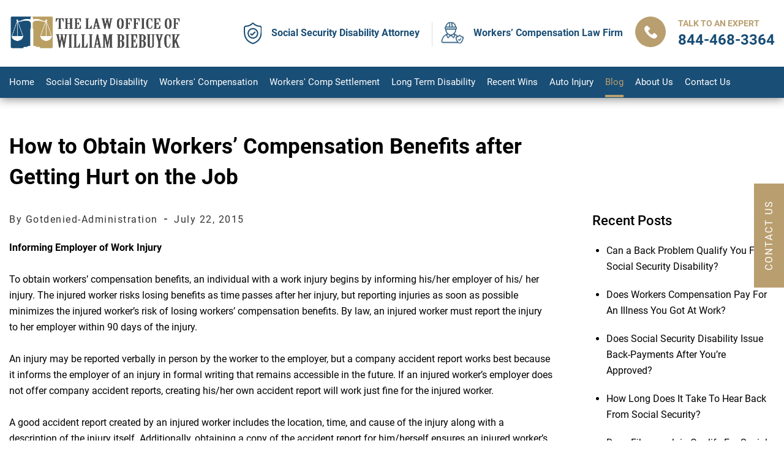

--- FILE ---
content_type: text/html; charset=UTF-8
request_url: https://www.gotdenied.com/michigan-workers-comp-attorney-social-security-disability-auto-injury-settlement-blog/how-to-obtain-workers-compensation-benefits-after-getting-hurt-on-the-job/
body_size: 9893
content:
<!DOCTYPE html>
<html lang="en-US" itemscope itemtype="https://schema.org/Article">
	<head>
		<meta charset="UTF-8" />
        <meta name="viewport" content="width=device-width, initial-scale=1.0">
        <meta name="format-detection" content="telephone=no">
        <link rel="icon" type="image/png" sizes="16x16" href="https://www.gotdenied.com/michigan-workers-comp-attorney-social-security-disability-auto-injury-settlement-blog/wp-content/themes/Gotdenied/images/favicon.ico">
		<title>How to Obtain Workers’ Compensation Benefits after Getting Hurt on the Job | Michigan Attorney Blog, Social Security Disability Attorney, Worker’s Compensation Lawyer, The Law Offices of William Biebuyck, Sterling Heights MI</title>
<meta name='robots' content='max-image-preview:large' />
<link rel="alternate" type="application/rss+xml" title="Michigan Attorney Blog, Social Security Disability Attorney, Worker’s Compensation Lawyer, The Law Offices of William Biebuyck, Sterling Heights MI &raquo; Feed" href="https://www.gotdenied.com/michigan-workers-comp-attorney-social-security-disability-auto-injury-settlement-blog/feed/" />
<link rel="alternate" type="application/rss+xml" title="Michigan Attorney Blog, Social Security Disability Attorney, Worker’s Compensation Lawyer, The Law Offices of William Biebuyck, Sterling Heights MI &raquo; Comments Feed" href="https://www.gotdenied.com/michigan-workers-comp-attorney-social-security-disability-auto-injury-settlement-blog/comments/feed/" />
<link rel="alternate" type="application/rss+xml" title="Michigan Attorney Blog, Social Security Disability Attorney, Worker’s Compensation Lawyer, The Law Offices of William Biebuyck, Sterling Heights MI &raquo; How to Obtain Workers’ Compensation Benefits after Getting Hurt on the Job Comments Feed" href="https://www.gotdenied.com/michigan-workers-comp-attorney-social-security-disability-auto-injury-settlement-blog/how-to-obtain-workers-compensation-benefits-after-getting-hurt-on-the-job/feed/" />
<link rel="alternate" title="oEmbed (JSON)" type="application/json+oembed" href="https://www.gotdenied.com/michigan-workers-comp-attorney-social-security-disability-auto-injury-settlement-blog/wp-json/oembed/1.0/embed?url=https%3A%2F%2Fwww.gotdenied.com%2Fmichigan-workers-comp-attorney-social-security-disability-auto-injury-settlement-blog%2Fhow-to-obtain-workers-compensation-benefits-after-getting-hurt-on-the-job%2F" />
<link rel="alternate" title="oEmbed (XML)" type="text/xml+oembed" href="https://www.gotdenied.com/michigan-workers-comp-attorney-social-security-disability-auto-injury-settlement-blog/wp-json/oembed/1.0/embed?url=https%3A%2F%2Fwww.gotdenied.com%2Fmichigan-workers-comp-attorney-social-security-disability-auto-injury-settlement-blog%2Fhow-to-obtain-workers-compensation-benefits-after-getting-hurt-on-the-job%2F&#038;format=xml" />
<style id='wp-img-auto-sizes-contain-inline-css' type='text/css'>
img:is([sizes=auto i],[sizes^="auto," i]){contain-intrinsic-size:3000px 1500px}
/*# sourceURL=wp-img-auto-sizes-contain-inline-css */
</style>
<style id='wp-emoji-styles-inline-css' type='text/css'>

	img.wp-smiley, img.emoji {
		display: inline !important;
		border: none !important;
		box-shadow: none !important;
		height: 1em !important;
		width: 1em !important;
		margin: 0 0.07em !important;
		vertical-align: -0.1em !important;
		background: none !important;
		padding: 0 !important;
	}
/*# sourceURL=wp-emoji-styles-inline-css */
</style>
<style id='wp-block-library-inline-css' type='text/css'>
:root{--wp-block-synced-color:#7a00df;--wp-block-synced-color--rgb:122,0,223;--wp-bound-block-color:var(--wp-block-synced-color);--wp-editor-canvas-background:#ddd;--wp-admin-theme-color:#007cba;--wp-admin-theme-color--rgb:0,124,186;--wp-admin-theme-color-darker-10:#006ba1;--wp-admin-theme-color-darker-10--rgb:0,107,160.5;--wp-admin-theme-color-darker-20:#005a87;--wp-admin-theme-color-darker-20--rgb:0,90,135;--wp-admin-border-width-focus:2px}@media (min-resolution:192dpi){:root{--wp-admin-border-width-focus:1.5px}}.wp-element-button{cursor:pointer}:root .has-very-light-gray-background-color{background-color:#eee}:root .has-very-dark-gray-background-color{background-color:#313131}:root .has-very-light-gray-color{color:#eee}:root .has-very-dark-gray-color{color:#313131}:root .has-vivid-green-cyan-to-vivid-cyan-blue-gradient-background{background:linear-gradient(135deg,#00d084,#0693e3)}:root .has-purple-crush-gradient-background{background:linear-gradient(135deg,#34e2e4,#4721fb 50%,#ab1dfe)}:root .has-hazy-dawn-gradient-background{background:linear-gradient(135deg,#faaca8,#dad0ec)}:root .has-subdued-olive-gradient-background{background:linear-gradient(135deg,#fafae1,#67a671)}:root .has-atomic-cream-gradient-background{background:linear-gradient(135deg,#fdd79a,#004a59)}:root .has-nightshade-gradient-background{background:linear-gradient(135deg,#330968,#31cdcf)}:root .has-midnight-gradient-background{background:linear-gradient(135deg,#020381,#2874fc)}:root{--wp--preset--font-size--normal:16px;--wp--preset--font-size--huge:42px}.has-regular-font-size{font-size:1em}.has-larger-font-size{font-size:2.625em}.has-normal-font-size{font-size:var(--wp--preset--font-size--normal)}.has-huge-font-size{font-size:var(--wp--preset--font-size--huge)}.has-text-align-center{text-align:center}.has-text-align-left{text-align:left}.has-text-align-right{text-align:right}.has-fit-text{white-space:nowrap!important}#end-resizable-editor-section{display:none}.aligncenter{clear:both}.items-justified-left{justify-content:flex-start}.items-justified-center{justify-content:center}.items-justified-right{justify-content:flex-end}.items-justified-space-between{justify-content:space-between}.screen-reader-text{border:0;clip-path:inset(50%);height:1px;margin:-1px;overflow:hidden;padding:0;position:absolute;width:1px;word-wrap:normal!important}.screen-reader-text:focus{background-color:#ddd;clip-path:none;color:#444;display:block;font-size:1em;height:auto;left:5px;line-height:normal;padding:15px 23px 14px;text-decoration:none;top:5px;width:auto;z-index:100000}html :where(.has-border-color){border-style:solid}html :where([style*=border-top-color]){border-top-style:solid}html :where([style*=border-right-color]){border-right-style:solid}html :where([style*=border-bottom-color]){border-bottom-style:solid}html :where([style*=border-left-color]){border-left-style:solid}html :where([style*=border-width]){border-style:solid}html :where([style*=border-top-width]){border-top-style:solid}html :where([style*=border-right-width]){border-right-style:solid}html :where([style*=border-bottom-width]){border-bottom-style:solid}html :where([style*=border-left-width]){border-left-style:solid}html :where(img[class*=wp-image-]){height:auto;max-width:100%}:where(figure){margin:0 0 1em}html :where(.is-position-sticky){--wp-admin--admin-bar--position-offset:var(--wp-admin--admin-bar--height,0px)}@media screen and (max-width:600px){html :where(.is-position-sticky){--wp-admin--admin-bar--position-offset:0px}}

/*# sourceURL=wp-block-library-inline-css */
</style><style id='wp-block-archives-inline-css' type='text/css'>
.wp-block-archives{box-sizing:border-box}.wp-block-archives-dropdown label{display:block}
/*# sourceURL=https://www.gotdenied.com/michigan-workers-comp-attorney-social-security-disability-auto-injury-settlement-blog/wp-includes/blocks/archives/style.min.css */
</style>
<style id='wp-block-categories-inline-css' type='text/css'>
.wp-block-categories{box-sizing:border-box}.wp-block-categories.alignleft{margin-right:2em}.wp-block-categories.alignright{margin-left:2em}.wp-block-categories.wp-block-categories-dropdown.aligncenter{text-align:center}.wp-block-categories .wp-block-categories__label{display:block;width:100%}
/*# sourceURL=https://www.gotdenied.com/michigan-workers-comp-attorney-social-security-disability-auto-injury-settlement-blog/wp-includes/blocks/categories/style.min.css */
</style>
<style id='wp-block-heading-inline-css' type='text/css'>
h1:where(.wp-block-heading).has-background,h2:where(.wp-block-heading).has-background,h3:where(.wp-block-heading).has-background,h4:where(.wp-block-heading).has-background,h5:where(.wp-block-heading).has-background,h6:where(.wp-block-heading).has-background{padding:1.25em 2.375em}h1.has-text-align-left[style*=writing-mode]:where([style*=vertical-lr]),h1.has-text-align-right[style*=writing-mode]:where([style*=vertical-rl]),h2.has-text-align-left[style*=writing-mode]:where([style*=vertical-lr]),h2.has-text-align-right[style*=writing-mode]:where([style*=vertical-rl]),h3.has-text-align-left[style*=writing-mode]:where([style*=vertical-lr]),h3.has-text-align-right[style*=writing-mode]:where([style*=vertical-rl]),h4.has-text-align-left[style*=writing-mode]:where([style*=vertical-lr]),h4.has-text-align-right[style*=writing-mode]:where([style*=vertical-rl]),h5.has-text-align-left[style*=writing-mode]:where([style*=vertical-lr]),h5.has-text-align-right[style*=writing-mode]:where([style*=vertical-rl]),h6.has-text-align-left[style*=writing-mode]:where([style*=vertical-lr]),h6.has-text-align-right[style*=writing-mode]:where([style*=vertical-rl]){rotate:180deg}
/*# sourceURL=https://www.gotdenied.com/michigan-workers-comp-attorney-social-security-disability-auto-injury-settlement-blog/wp-includes/blocks/heading/style.min.css */
</style>
<style id='wp-block-latest-posts-inline-css' type='text/css'>
.wp-block-latest-posts{box-sizing:border-box}.wp-block-latest-posts.alignleft{margin-right:2em}.wp-block-latest-posts.alignright{margin-left:2em}.wp-block-latest-posts.wp-block-latest-posts__list{list-style:none}.wp-block-latest-posts.wp-block-latest-posts__list li{clear:both;overflow-wrap:break-word}.wp-block-latest-posts.is-grid{display:flex;flex-wrap:wrap}.wp-block-latest-posts.is-grid li{margin:0 1.25em 1.25em 0;width:100%}@media (min-width:600px){.wp-block-latest-posts.columns-2 li{width:calc(50% - .625em)}.wp-block-latest-posts.columns-2 li:nth-child(2n){margin-right:0}.wp-block-latest-posts.columns-3 li{width:calc(33.33333% - .83333em)}.wp-block-latest-posts.columns-3 li:nth-child(3n){margin-right:0}.wp-block-latest-posts.columns-4 li{width:calc(25% - .9375em)}.wp-block-latest-posts.columns-4 li:nth-child(4n){margin-right:0}.wp-block-latest-posts.columns-5 li{width:calc(20% - 1em)}.wp-block-latest-posts.columns-5 li:nth-child(5n){margin-right:0}.wp-block-latest-posts.columns-6 li{width:calc(16.66667% - 1.04167em)}.wp-block-latest-posts.columns-6 li:nth-child(6n){margin-right:0}}:root :where(.wp-block-latest-posts.is-grid){padding:0}:root :where(.wp-block-latest-posts.wp-block-latest-posts__list){padding-left:0}.wp-block-latest-posts__post-author,.wp-block-latest-posts__post-date{display:block;font-size:.8125em}.wp-block-latest-posts__post-excerpt,.wp-block-latest-posts__post-full-content{margin-bottom:1em;margin-top:.5em}.wp-block-latest-posts__featured-image a{display:inline-block}.wp-block-latest-posts__featured-image img{height:auto;max-width:100%;width:auto}.wp-block-latest-posts__featured-image.alignleft{float:left;margin-right:1em}.wp-block-latest-posts__featured-image.alignright{float:right;margin-left:1em}.wp-block-latest-posts__featured-image.aligncenter{margin-bottom:1em;text-align:center}
/*# sourceURL=https://www.gotdenied.com/michigan-workers-comp-attorney-social-security-disability-auto-injury-settlement-blog/wp-includes/blocks/latest-posts/style.min.css */
</style>
<style id='wp-block-group-inline-css' type='text/css'>
.wp-block-group{box-sizing:border-box}:where(.wp-block-group.wp-block-group-is-layout-constrained){position:relative}
/*# sourceURL=https://www.gotdenied.com/michigan-workers-comp-attorney-social-security-disability-auto-injury-settlement-blog/wp-includes/blocks/group/style.min.css */
</style>
<style id='global-styles-inline-css' type='text/css'>
:root{--wp--preset--aspect-ratio--square: 1;--wp--preset--aspect-ratio--4-3: 4/3;--wp--preset--aspect-ratio--3-4: 3/4;--wp--preset--aspect-ratio--3-2: 3/2;--wp--preset--aspect-ratio--2-3: 2/3;--wp--preset--aspect-ratio--16-9: 16/9;--wp--preset--aspect-ratio--9-16: 9/16;--wp--preset--color--black: #000000;--wp--preset--color--cyan-bluish-gray: #abb8c3;--wp--preset--color--white: #ffffff;--wp--preset--color--pale-pink: #f78da7;--wp--preset--color--vivid-red: #cf2e2e;--wp--preset--color--luminous-vivid-orange: #ff6900;--wp--preset--color--luminous-vivid-amber: #fcb900;--wp--preset--color--light-green-cyan: #7bdcb5;--wp--preset--color--vivid-green-cyan: #00d084;--wp--preset--color--pale-cyan-blue: #8ed1fc;--wp--preset--color--vivid-cyan-blue: #0693e3;--wp--preset--color--vivid-purple: #9b51e0;--wp--preset--gradient--vivid-cyan-blue-to-vivid-purple: linear-gradient(135deg,rgb(6,147,227) 0%,rgb(155,81,224) 100%);--wp--preset--gradient--light-green-cyan-to-vivid-green-cyan: linear-gradient(135deg,rgb(122,220,180) 0%,rgb(0,208,130) 100%);--wp--preset--gradient--luminous-vivid-amber-to-luminous-vivid-orange: linear-gradient(135deg,rgb(252,185,0) 0%,rgb(255,105,0) 100%);--wp--preset--gradient--luminous-vivid-orange-to-vivid-red: linear-gradient(135deg,rgb(255,105,0) 0%,rgb(207,46,46) 100%);--wp--preset--gradient--very-light-gray-to-cyan-bluish-gray: linear-gradient(135deg,rgb(238,238,238) 0%,rgb(169,184,195) 100%);--wp--preset--gradient--cool-to-warm-spectrum: linear-gradient(135deg,rgb(74,234,220) 0%,rgb(151,120,209) 20%,rgb(207,42,186) 40%,rgb(238,44,130) 60%,rgb(251,105,98) 80%,rgb(254,248,76) 100%);--wp--preset--gradient--blush-light-purple: linear-gradient(135deg,rgb(255,206,236) 0%,rgb(152,150,240) 100%);--wp--preset--gradient--blush-bordeaux: linear-gradient(135deg,rgb(254,205,165) 0%,rgb(254,45,45) 50%,rgb(107,0,62) 100%);--wp--preset--gradient--luminous-dusk: linear-gradient(135deg,rgb(255,203,112) 0%,rgb(199,81,192) 50%,rgb(65,88,208) 100%);--wp--preset--gradient--pale-ocean: linear-gradient(135deg,rgb(255,245,203) 0%,rgb(182,227,212) 50%,rgb(51,167,181) 100%);--wp--preset--gradient--electric-grass: linear-gradient(135deg,rgb(202,248,128) 0%,rgb(113,206,126) 100%);--wp--preset--gradient--midnight: linear-gradient(135deg,rgb(2,3,129) 0%,rgb(40,116,252) 100%);--wp--preset--font-size--small: 13px;--wp--preset--font-size--medium: 20px;--wp--preset--font-size--large: 36px;--wp--preset--font-size--x-large: 42px;--wp--preset--spacing--20: 0.44rem;--wp--preset--spacing--30: 0.67rem;--wp--preset--spacing--40: 1rem;--wp--preset--spacing--50: 1.5rem;--wp--preset--spacing--60: 2.25rem;--wp--preset--spacing--70: 3.38rem;--wp--preset--spacing--80: 5.06rem;--wp--preset--shadow--natural: 6px 6px 9px rgba(0, 0, 0, 0.2);--wp--preset--shadow--deep: 12px 12px 50px rgba(0, 0, 0, 0.4);--wp--preset--shadow--sharp: 6px 6px 0px rgba(0, 0, 0, 0.2);--wp--preset--shadow--outlined: 6px 6px 0px -3px rgb(255, 255, 255), 6px 6px rgb(0, 0, 0);--wp--preset--shadow--crisp: 6px 6px 0px rgb(0, 0, 0);}:where(.is-layout-flex){gap: 0.5em;}:where(.is-layout-grid){gap: 0.5em;}body .is-layout-flex{display: flex;}.is-layout-flex{flex-wrap: wrap;align-items: center;}.is-layout-flex > :is(*, div){margin: 0;}body .is-layout-grid{display: grid;}.is-layout-grid > :is(*, div){margin: 0;}:where(.wp-block-columns.is-layout-flex){gap: 2em;}:where(.wp-block-columns.is-layout-grid){gap: 2em;}:where(.wp-block-post-template.is-layout-flex){gap: 1.25em;}:where(.wp-block-post-template.is-layout-grid){gap: 1.25em;}.has-black-color{color: var(--wp--preset--color--black) !important;}.has-cyan-bluish-gray-color{color: var(--wp--preset--color--cyan-bluish-gray) !important;}.has-white-color{color: var(--wp--preset--color--white) !important;}.has-pale-pink-color{color: var(--wp--preset--color--pale-pink) !important;}.has-vivid-red-color{color: var(--wp--preset--color--vivid-red) !important;}.has-luminous-vivid-orange-color{color: var(--wp--preset--color--luminous-vivid-orange) !important;}.has-luminous-vivid-amber-color{color: var(--wp--preset--color--luminous-vivid-amber) !important;}.has-light-green-cyan-color{color: var(--wp--preset--color--light-green-cyan) !important;}.has-vivid-green-cyan-color{color: var(--wp--preset--color--vivid-green-cyan) !important;}.has-pale-cyan-blue-color{color: var(--wp--preset--color--pale-cyan-blue) !important;}.has-vivid-cyan-blue-color{color: var(--wp--preset--color--vivid-cyan-blue) !important;}.has-vivid-purple-color{color: var(--wp--preset--color--vivid-purple) !important;}.has-black-background-color{background-color: var(--wp--preset--color--black) !important;}.has-cyan-bluish-gray-background-color{background-color: var(--wp--preset--color--cyan-bluish-gray) !important;}.has-white-background-color{background-color: var(--wp--preset--color--white) !important;}.has-pale-pink-background-color{background-color: var(--wp--preset--color--pale-pink) !important;}.has-vivid-red-background-color{background-color: var(--wp--preset--color--vivid-red) !important;}.has-luminous-vivid-orange-background-color{background-color: var(--wp--preset--color--luminous-vivid-orange) !important;}.has-luminous-vivid-amber-background-color{background-color: var(--wp--preset--color--luminous-vivid-amber) !important;}.has-light-green-cyan-background-color{background-color: var(--wp--preset--color--light-green-cyan) !important;}.has-vivid-green-cyan-background-color{background-color: var(--wp--preset--color--vivid-green-cyan) !important;}.has-pale-cyan-blue-background-color{background-color: var(--wp--preset--color--pale-cyan-blue) !important;}.has-vivid-cyan-blue-background-color{background-color: var(--wp--preset--color--vivid-cyan-blue) !important;}.has-vivid-purple-background-color{background-color: var(--wp--preset--color--vivid-purple) !important;}.has-black-border-color{border-color: var(--wp--preset--color--black) !important;}.has-cyan-bluish-gray-border-color{border-color: var(--wp--preset--color--cyan-bluish-gray) !important;}.has-white-border-color{border-color: var(--wp--preset--color--white) !important;}.has-pale-pink-border-color{border-color: var(--wp--preset--color--pale-pink) !important;}.has-vivid-red-border-color{border-color: var(--wp--preset--color--vivid-red) !important;}.has-luminous-vivid-orange-border-color{border-color: var(--wp--preset--color--luminous-vivid-orange) !important;}.has-luminous-vivid-amber-border-color{border-color: var(--wp--preset--color--luminous-vivid-amber) !important;}.has-light-green-cyan-border-color{border-color: var(--wp--preset--color--light-green-cyan) !important;}.has-vivid-green-cyan-border-color{border-color: var(--wp--preset--color--vivid-green-cyan) !important;}.has-pale-cyan-blue-border-color{border-color: var(--wp--preset--color--pale-cyan-blue) !important;}.has-vivid-cyan-blue-border-color{border-color: var(--wp--preset--color--vivid-cyan-blue) !important;}.has-vivid-purple-border-color{border-color: var(--wp--preset--color--vivid-purple) !important;}.has-vivid-cyan-blue-to-vivid-purple-gradient-background{background: var(--wp--preset--gradient--vivid-cyan-blue-to-vivid-purple) !important;}.has-light-green-cyan-to-vivid-green-cyan-gradient-background{background: var(--wp--preset--gradient--light-green-cyan-to-vivid-green-cyan) !important;}.has-luminous-vivid-amber-to-luminous-vivid-orange-gradient-background{background: var(--wp--preset--gradient--luminous-vivid-amber-to-luminous-vivid-orange) !important;}.has-luminous-vivid-orange-to-vivid-red-gradient-background{background: var(--wp--preset--gradient--luminous-vivid-orange-to-vivid-red) !important;}.has-very-light-gray-to-cyan-bluish-gray-gradient-background{background: var(--wp--preset--gradient--very-light-gray-to-cyan-bluish-gray) !important;}.has-cool-to-warm-spectrum-gradient-background{background: var(--wp--preset--gradient--cool-to-warm-spectrum) !important;}.has-blush-light-purple-gradient-background{background: var(--wp--preset--gradient--blush-light-purple) !important;}.has-blush-bordeaux-gradient-background{background: var(--wp--preset--gradient--blush-bordeaux) !important;}.has-luminous-dusk-gradient-background{background: var(--wp--preset--gradient--luminous-dusk) !important;}.has-pale-ocean-gradient-background{background: var(--wp--preset--gradient--pale-ocean) !important;}.has-electric-grass-gradient-background{background: var(--wp--preset--gradient--electric-grass) !important;}.has-midnight-gradient-background{background: var(--wp--preset--gradient--midnight) !important;}.has-small-font-size{font-size: var(--wp--preset--font-size--small) !important;}.has-medium-font-size{font-size: var(--wp--preset--font-size--medium) !important;}.has-large-font-size{font-size: var(--wp--preset--font-size--large) !important;}.has-x-large-font-size{font-size: var(--wp--preset--font-size--x-large) !important;}
/*# sourceURL=global-styles-inline-css */
</style>

<style id='classic-theme-styles-inline-css' type='text/css'>
/*! This file is auto-generated */
.wp-block-button__link{color:#fff;background-color:#32373c;border-radius:9999px;box-shadow:none;text-decoration:none;padding:calc(.667em + 2px) calc(1.333em + 2px);font-size:1.125em}.wp-block-file__button{background:#32373c;color:#fff;text-decoration:none}
/*# sourceURL=/wp-includes/css/classic-themes.min.css */
</style>
<link rel='stylesheet' id='blankslate-style-css' href='https://www.gotdenied.com/michigan-workers-comp-attorney-social-security-disability-auto-injury-settlement-blog/wp-content/themes/Gotdenied/style.css?ver=6.9' type='text/css' media='all' />
<link rel='stylesheet' id='mmenu-style-css' href='https://www.gotdenied.com/michigan-workers-comp-attorney-social-security-disability-auto-injury-settlement-blog/wp-content/themes/Gotdenied/css/mmenu.min.css?ver=260117093147' type='text/css' media='' />
<link rel='stylesheet' id='style-css' href='https://www.gotdenied.com/michigan-workers-comp-attorney-social-security-disability-auto-injury-settlement-blog/wp-content/themes/Gotdenied/css/style.css?ver=260117093147' type='text/css' media='' />
<link rel='stylesheet' id='responsive-css' href='https://www.gotdenied.com/michigan-workers-comp-attorney-social-security-disability-auto-injury-settlement-blog/wp-content/themes/Gotdenied/css/responsive.css?ver=260117093147' type='text/css' media='' />
<script type="text/javascript" src="https://www.gotdenied.com/michigan-workers-comp-attorney-social-security-disability-auto-injury-settlement-blog/wp-includes/js/jquery/jquery.min.js?ver=3.7.1" id="jquery-core-js"></script>
<script type="text/javascript" src="https://www.gotdenied.com/michigan-workers-comp-attorney-social-security-disability-auto-injury-settlement-blog/wp-includes/js/jquery/jquery-migrate.min.js?ver=3.4.1" id="jquery-migrate-js"></script>
<link rel="https://api.w.org/" href="https://www.gotdenied.com/michigan-workers-comp-attorney-social-security-disability-auto-injury-settlement-blog/wp-json/" /><link rel="alternate" title="JSON" type="application/json" href="https://www.gotdenied.com/michigan-workers-comp-attorney-social-security-disability-auto-injury-settlement-blog/wp-json/wp/v2/posts/152" /><link rel="EditURI" type="application/rsd+xml" title="RSD" href="https://www.gotdenied.com/michigan-workers-comp-attorney-social-security-disability-auto-injury-settlement-blog/xmlrpc.php?rsd" />
<meta name="generator" content="WordPress 6.9" />
<link rel="canonical" href="https://www.gotdenied.com/michigan-workers-comp-attorney-social-security-disability-auto-injury-settlement-blog/how-to-obtain-workers-compensation-benefits-after-getting-hurt-on-the-job/" />
<link rel='shortlink' href='https://www.gotdenied.com/michigan-workers-comp-attorney-social-security-disability-auto-injury-settlement-blog/?p=152' />
<meta name="cdp-version" content="1.3.4" /><link rel="pingback" href="https://www.gotdenied.com/michigan-workers-comp-attorney-social-security-disability-auto-injury-settlement-blog/xmlrpc.php" />
	
	</head>
<body>
<div class="wrapper">
<header class="header">
    <div class="header__top">
        <div class="container">
            <div class="h__top_inner">
                <div class="h__top__left">
                    <div class="h__top_logo">
                        <a href="https://www.gotdenied.com/">
                            <img src="https://www.gotdenied.com/michigan-workers-comp-attorney-social-security-disability-auto-injury-settlement-blog/wp-content/themes/Gotdenied/images/gotdenied_logo.png" alt="gotdenied.com" title="gotdenied.com"
                                width="284" height="53">
                        </a>
                    </div>
                </div>
                <div class="h__top__right">
                    <div class="h__top__rwrap">
                        <div class="h__right_main">
                            <div class="h__right_left">
                                <ul class="h__info_ul">
                                    <li class="h__info_li h__info_ss">Social Security Disability Attorney</li>
                                    <li class="h__info_li h__info_wc">Workers’ Compensation Law Firm</li>

                                </ul>
                            </div>
                            <div class="h__right_right">
                                <div class="call_icon">
                                    <a onclick="ga('send', 'event', 'Phone Call Tracking', 'Click to Call', '8444683364', 0);" href="tel:8444683364" class="call_img"></a>
                                </div>
                                <div class="call_span_grp"> <a onclick="ga('send', 'event', 'Phone Call Tracking', 'Click to Call', '8444683364', 0);" href="tel:8444683364" class="call_span_1">Talk to
                                        an Expert</a>
                                    <a onclick="ga('send', 'event', 'Phone Call Tracking', 'Click to Call', '8444683364', 0);" href="tel:8444683364" class="call_span_2">844-468-3364</a>
                                </div>
                                <div class="call-btn">
                                    <a onclick="ga('send', 'event', 'Phone Call Tracking', 'Click to Call', '8444683364', 0);" href="tel:8444683364" class="call_btn_link">click-to-call</a>
                                </div>
                                <div class="mmenu-btn right-menu">
                                    <a href="#my-menu" class="menu-icon"><img src="https://www.gotdenied.com/michigan-workers-comp-attorney-social-security-disability-auto-injury-settlement-blog/wp-content/themes/Gotdenied/images/black-menu.png"
                                            width="24" height="24" alt="mmenu"></a>
                                </div>
                            </div>
                        </div>
                    </div>

                </div>
                <div class="group_btn">
                    <div class="ph_call"><a onclick="ga('send', 'event', 'Phone Call Tracking', 'Click to Call', '8444683364', 0);" href="tel:8444683364" class="ph-call">CLICK-TO-CALL</a></div>
                    <div class="ph_contact"><a href="https://www.gotdenied.com/contact-us-michigan-workers-compensation-attorney-social-security-disability-ssi-settlement-lawyer-mi.php" class="ph-cntc">CONTACT US</a></div>
                </div>

            </div>
        </div>
    </div>
    <div class="header_bottom">
        <div class="container">
            <div class="h__bottom_inner">
                <ul class="navigation_list">
                    <li class="nav_item home">
                        <a href="https://www.gotdenied.com" class="nav_item_link ">Home</a>
                    </li>
                    <li class="nav_item ssd">
                        <a href="https://www.gotdenied.com/ssd-ssi-social-security-disability-attorney-michigan-social-security-benefits-denied.php" class="nav_item_link">Social Security Disability</a>
                    </li>
                    <li class="nav_item wc">
                        <a href="https://www.gotdenied.com/workers-compensation-attorney-workmans-comp-lawyer-metro-detroit-michigan-mi.php" class="nav_item_link">Workers' Compensation</a>
                    </li>
                    <li class="nav_item wcs">
                        <a href="https://www.gotdenied.com/workers-comp-settlement-attorney-compensation-settlement-lawyer-metro-detroit-southeastern-mi.php" class="nav_item_link">Workers' Comp Settlement</a>
                    </li>
                    <li class="nav_item ltd">
                        <a href="https://www.gotdenied.com/long-term-disability-attorneys-disability-claims-lawyer-michigan-sterling-heights-detroit-ann-arbor-mi.php" class="nav_item_link">Long Term Disability</a>
                    </li>
                    <li class="nav_item rw">
                        <a href="https://www.gotdenied.com/workers-comp-settlement-lawyer-compensation-awards-settlement-amounts-metro-detroit-southeastern-mi.php" class="nav_item_link">Recent Wins</a>
                    </li>
                    <li class="nav_item ai">
                        <a href="https://www.gotdenied.com/auto-injury-attorneys-michigan-car-accident-auto-accident-lawyer-motorcycle-truck-accident-settlement-michigan.php" class="nav_item_link">Auto Injury</a>
                    </li>
                    <li class="nav_item active-page">
                        <a href="https://www.gotdenied.com/michigan-workers-comp-attorney-social-security-disability-auto-injury-settlement-blog" class="nav_item_link">Blog</a>
                    </li>
                    <li class="nav_item au">
                        <a href="https://www.gotdenied.com/about-us-michigan-workers-comp-attorney-social-security-disability-lawyer-ssi-settlement-attorney-mi.php" class="nav_item_link">About Us</a>
                    </li>
                    <li class="nav_item cu">
                        <a href="https://www.gotdenied.com/contact-us-michigan-workers-compensation-attorney-social-security-disability-ssi-settlement-lawyer-mi.php" class="nav_item_link">Contact Us</a>
                    </li>

                </ul>
            </div>
            <nav id="my-menu" style="display:none">
                <ul>
                    <li><a href="https://www.gotdenied.com">Home</a></li>
                    <li>
                        <a href="https://www.gotdenied.com/ssd-ssi-social-security-disability-attorney-michigan-social-security-benefits-denied.php">Social Security Disability</a>
                    </li>
                    <li>
                        <a href="https://www.gotdenied.com/workers-compensation-attorney-workmans-comp-lawyer-metro-detroit-michigan-mi.php">Workers' Compensation</a>
                    </li>
                    <li>
                        <a href="https://www.gotdenied.com/workers-comp-settlement-attorney-compensation-settlement-lawyer-metro-detroit-southeastern-mi.php">Workers' Comp Settlement</a>
                    </li>


                    <li>
                        <a href="https://www.gotdenied.com/long-term-disability-attorneys-disability-claims-lawyer-michigan-sterling-heights-detroit-ann-arbor-mi.php">Long Term Disability</a>

                    </li>
                    <li>
                        <a href="https://www.gotdenied.com/workers-comp-settlement-lawyer-compensation-awards-settlement-amounts-metro-detroit-southeastern-mi.php">Recent Wins</a>

                    </li>
                    <li><a href="https://www.gotdenied.com/auto-injury-attorneys-michigan-car-accident-auto-accident-lawyer-motorcycle-truck-accident-settlement-michigan.php">Auto Injury</a></li>
                    <li><a href="https://www.gotdenied.com/michigan-workers-comp-attorney-social-security-disability-auto-injury-settlement-blog">Blog</a></li>
                    <li><a href="https://www.gotdenied.com/about-us-michigan-workers-comp-attorney-social-security-disability-lawyer-ssi-settlement-attorney-mi.php">About Us</a></li>
                    <li><a href="https://www.gotdenied.com/contact-us-michigan-workers-compensation-attorney-social-security-disability-ssi-settlement-lawyer-mi.php">Contact Us</a></li>
                </ul>
            </nav>
        </div>
    </div>
</header>                             
<div class="main">
	<div class="container">
		<div class="entry-content">
			<div class="artical_details">
				<h1 class="heading-35 heading">How to Obtain Workers’ Compensation Benefits after Getting Hurt on the Job</h1>
				<div class="lft_content">
											    <div class="articles-list-contend">
					    									<div class="info">By gotdenied-administration<span>-</span>July 22, 2015</div>
													    						        						        <div class="content">
						           <p><strong>Informing Employer of Work Injury</strong></p>
<p>To obtain workers’ compensation benefits, an individual with a work injury begins by informing his/her employer of his/ her injury. The injured worker risks losing benefits as time passes after her injury, but reporting injuries as soon as possible minimizes the injured worker’s risk of losing workers’ compensation benefits. By law, an injured worker must report the injury to her employer within 90 days of the injury.</p>
<p>An injury may be reported verbally in person by the worker to the employer, but a company accident report works best because it informs the employer of an injury in formal writing that remains accessible in the future. If an injured worker’s employer does not offer company accident reports, creating his/her own accident report will work just fine for the injured worker.</p>
<p>A good accident report created by an injured worker includes the location, time, and cause of the injury along with a description of the injury itself. Additionally, obtaining a copy of the accident report for him/herself ensures an injured worker’s best opportunity to receive workers’ compensation benefits.</p>
<p><strong> </strong></p>
<p><strong>Claiming Workers’ Compensation Benefits</strong></p>
<p>Workers’ compensation benefits remain available for an injured worker to claim for two years after the injury takes place. Effective claims for workers’ compensation benefits use writing rather than oral requests. More specifically, an effective claim includes a certified letter to the employer requesting medical treatment and/or wage loss. Additionally, the workers’ compensation claim should inform the employer to notify the workers’ compensation insurance carrier. Also, the workers’ compensation claim must ask the employer for a claim number.</p>
<p>After a claim for workers’ compensation has been made, workers’ compensation benefits may be obtained at any time- even years after the injury. This allows injured workers to receive the medical care they need regardless of when they were injured as long as they made a claim within two years of their injuries’ onset.</p>
<p>&nbsp;</p>
<p>&nbsp;</p>
<p><strong>Hiring a Workers’ Compensation Attorney</strong></p>
<p>Following an on the job injury, injured workers may seek help from a workers’ compensation attorney in order to receive the financial and medical compensation they are entitled to. Having a workers’ compensation attorney helps to solve unexpected issues that arise while pursuing benefits. Injured workers who have a knowledgeable workers’ compensation attorney to guide them avoid the risk of losing their benefits and possibly their jobs. An injured worker’s best defense against insurance companies is a workers’ compensation attorney.</p>
<p>&nbsp;</p>
<p>If you are looking for a Workers Compensation attorney, you have found the right firm for aggressive representation of your Workers Compensation case.  We specialize in representing injured workers across the entire state of Michigan, with our main office in Sterling Heights Michigan. If you would like to discuss your case, please call us toll free at 844-GOT DENIED ((844) 468-3643), or send us some information in the inquiry box on the Home page, and we will contact you promptly for a free consultation.</p>
<p>&nbsp;</p>
<p>&nbsp;</p>
 
						        </div>
						    						    
						    </div>
															</div>
				<div class="right_contand">
					<aside id="sidebar" role="complementary">
<div id="primary" class="widget-area">
<ul class="xoxo">
<li id="block-3" class="widget-container widget_block">
<div class="wp-block-group"><div class="wp-block-group__inner-container is-layout-flow wp-block-group-is-layout-flow">
<h2 class="wp-block-heading">Recent Posts</h2>


<ul class="wp-block-latest-posts__list wp-block-latest-posts"><li><a class="wp-block-latest-posts__post-title" href="https://www.gotdenied.com/michigan-workers-comp-attorney-social-security-disability-auto-injury-settlement-blog/can-a-back-problem-qualify-you-for-social-security-disability/">Can a Back Problem Qualify You For Social Security Disability?</a></li>
<li><a class="wp-block-latest-posts__post-title" href="https://www.gotdenied.com/michigan-workers-comp-attorney-social-security-disability-auto-injury-settlement-blog/does-workers-compensation-pay-for-an-illness-you-got-at-work/">Does Workers Compensation Pay For An Illness You Got At Work?</a></li>
<li><a class="wp-block-latest-posts__post-title" href="https://www.gotdenied.com/michigan-workers-comp-attorney-social-security-disability-auto-injury-settlement-blog/does-social-security-disability-issue-back-payment-after-youre-approved/">Does Social Security Disability Issue Back-Payments After You&#8217;re Approved?</a></li>
<li><a class="wp-block-latest-posts__post-title" href="https://www.gotdenied.com/michigan-workers-comp-attorney-social-security-disability-auto-injury-settlement-blog/876-2/">How Long Does It Take To Hear Back From Social Security?</a></li>
<li><a class="wp-block-latest-posts__post-title" href="https://www.gotdenied.com/michigan-workers-comp-attorney-social-security-disability-auto-injury-settlement-blog/fibromyalgia-qualify-social-security-disability/">Does Fibromyalgia Qualify For Social Security Disability?</a></li>
</ul></div></div>
</li><li id="block-11" class="widget-container widget_block">
<div class="wp-block-group"><div class="wp-block-group__inner-container is-layout-flow wp-block-group-is-layout-flow">
<h2 class="wp-block-heading">Categories</h2>


<ul class="wp-block-categories-list wp-block-categories">	<li class="cat-item cat-item-81"><a href="https://www.gotdenied.com/michigan-workers-comp-attorney-social-security-disability-auto-injury-settlement-blog/category/auto-accident-claims/">Auto Accident Claims</a>
</li>
	<li class="cat-item cat-item-182"><a href="https://www.gotdenied.com/michigan-workers-comp-attorney-social-security-disability-auto-injury-settlement-blog/category/job-related-accident/">Job related accident</a>
</li>
	<li class="cat-item cat-item-183"><a href="https://www.gotdenied.com/michigan-workers-comp-attorney-social-security-disability-auto-injury-settlement-blog/category/job-related-injury/">Job related injury</a>
</li>
	<li class="cat-item cat-item-65"><a href="https://www.gotdenied.com/michigan-workers-comp-attorney-social-security-disability-auto-injury-settlement-blog/category/long-term-disability/">Long Term Disability</a>
</li>
	<li class="cat-item cat-item-176"><a href="https://www.gotdenied.com/michigan-workers-comp-attorney-social-security-disability-auto-injury-settlement-blog/category/medical-records/">Medical Records</a>
</li>
	<li class="cat-item cat-item-4"><a href="https://www.gotdenied.com/michigan-workers-comp-attorney-social-security-disability-auto-injury-settlement-blog/category/social-security-disability/">Social Security Disability</a>
</li>
	<li class="cat-item cat-item-177"><a href="https://www.gotdenied.com/michigan-workers-comp-attorney-social-security-disability-auto-injury-settlement-blog/category/waiting/">Waiting</a>
</li>
	<li class="cat-item cat-item-10"><a href="https://www.gotdenied.com/michigan-workers-comp-attorney-social-security-disability-auto-injury-settlement-blog/category/workers-compensation/">Workers&#039; Compensation</a>
</li>
</ul></div></div>
</li><li id="block-10" class="widget-container widget_block">
<div class="wp-block-group"><div class="wp-block-group__inner-container is-layout-flow wp-block-group-is-layout-flow">
<h2 class="wp-block-heading">Archive</h2>


<ul class="wp-block-archives-list wp-block-archives">	<li><a href='https://www.gotdenied.com/michigan-workers-comp-attorney-social-security-disability-auto-injury-settlement-blog/2016/03/'>March 2016</a></li>
	<li><a href='https://www.gotdenied.com/michigan-workers-comp-attorney-social-security-disability-auto-injury-settlement-blog/2016/02/'>February 2016</a></li>
	<li><a href='https://www.gotdenied.com/michigan-workers-comp-attorney-social-security-disability-auto-injury-settlement-blog/2015/08/'>August 2015</a></li>
	<li><a href='https://www.gotdenied.com/michigan-workers-comp-attorney-social-security-disability-auto-injury-settlement-blog/2015/07/'>July 2015</a></li>
	<li><a href='https://www.gotdenied.com/michigan-workers-comp-attorney-social-security-disability-auto-injury-settlement-blog/2015/04/'>April 2015</a></li>
	<li><a href='https://www.gotdenied.com/michigan-workers-comp-attorney-social-security-disability-auto-injury-settlement-blog/2014/11/'>November 2014</a></li>
</ul></div></div>
</li></ul>
</div>
</aside>
		
				</div>
			</div>
		</div>
	</div>
</div> 
<footer class="footer">
            <div class="footer-top">
                <div class="container">
                    <div class="ftr_tp_row1">
                        <ul class="ftr_tp_ul">
                            <li class="ftr_tp_li ftr_tp_li-1">
                                <h6 class="ftr_tp_h6">CONTACT</h6>
                                <ul>
                                    <li>
                                        <span class="ftr_span_full">Law Offices of William Biebuyck</span>
                                    </li>
                                    <li>
                                        <span class="ftr_span_left">Address:</span>
                                        <span class="ftr_span_right">42712 Van Dyke Ave. Sterling Heights, MI. 48314</span>
                                    </li>
                                    <li>
                                        <span class="ftr_span_left">Office Number:</span>
                                        <span class="ftr_span_right"><a onclick="ga('send', 'event', 'Phone Call Tracking', 'Click to Call', '15869910604', 0);" href="tel:15869910604">(586) 991-0604</a></span>
                                    </li>
                                    <li>
                                        <span class="ftr_span_left">24/7 Number:</span>
                                        <span class="ftr_span_right"><a onclick="ga('send', 'event', 'Phone Call Tracking', 'Click to Call', '15863442890', 0);" href="tel:15863442890">(586) 344-2890</a></span>
                                    </li>
                                    <li>
                                        <span class="ftr_span_left">Fax:</span>
                                        <span class="ftr_span_right"><a href="fax:5869910608">(586) 991-0608</a></span>
                                    </li>
                                    <li>
                                        <span class="ftr_span_left">Toll Free:</span>
                                        <span class="ftr_span_right"><a onclick="ga('send', 'event', 'Phone Call Tracking', 'Click to Call', '18444683364', 0);" href="tel:18444683364">844-GOT DENIED</a></span>
                                    </li>
									<li>
                                        <span class="ftr_span_left"></span>
                                        <span class="ftr_span_right"><a onclick="ga('send', 'event', 'Phone Call Tracking', 'Click to Call', '18444683364', 0);" href="tel:18444683364">(844) 468-3364</a></span>
                                    </li>

                                </ul>
                            </li>
                            <li class="ftr_tp_li ftr_tp_li-2">
                               
                                <ul class="ftr_col_ul">
                                    <li class="ftr_col_li"><h6 class="ftr_tp_h6">INFO</h6></li>
                                    <li class="ftr_col_li"><a href="https://www.gotdenied.com" class="ftr_col_a">Home</a></li>
                                    <li class="ftr_col_li"><a href="https://www.gotdenied.com/michigan-workers-comp-attorney-social-security-disability-auto-injury-settlement-blog" class="ftr_col_a">Blog</a></li>
                                    <li class="ftr_col_li"><a href="https://www.gotdenied.com/about-us-michigan-workers-comp-attorney-social-security-disability-lawyer-ssi-settlement-attorney-mi.php" class="ftr_col_a">About Us</a></li>
                                    <li class="ftr_col_li"><a href="https://www.gotdenied.com/workers-comp-settlement-lawyer-compensation-awards-settlement-amounts-metro-detroit-southeastern-mi.php" class="ftr_col_a">Recent Wins</a></li>
                                    <li class="ftr_col_li"><a href="https://www.gotdenied.com/contact-us-michigan-workers-compensation-attorney-social-security-disability-ssi-settlement-lawyer-mi.php" class="ftr_col_a">Contact Us</a></li>

                                </ul>
                            </li>
                            <li class="ftr_tp_li ftr_tp_li-3">
                                <ul class="ftr_col_ul">
                                    <li class="ftr_col_li"><h6 class="ftr_tp_h6">PRACTICE AREAS</h6></li>
                                    <li class="ftr_col_li"><a href="https://www.gotdenied.com/ssd-ssi-social-security-disability-attorney-michigan-social-security-benefits-denied.php" class="ftr_col_a">Social Security Disability</a></li>
                                    <li class="ftr_col_li"><a href="https://www.gotdenied.com/workers-compensation-attorney-workmans-comp-lawyer-metro-detroit-michigan-mi.php" class="ftr_col_a">Worker’s Compensation</a></li>
                                    <li class="ftr_col_li"><a href="https://www.gotdenied.com/workers-comp-settlement-attorney-compensation-settlement-lawyer-metro-detroit-southeastern-mi.php" class="ftr_col_a">Worker’s Comp Settlement</a></li>
                                    <li class="ftr_col_li"><a href="https://www.gotdenied.com/long-term-disability-attorneys-disability-claims-lawyer-michigan-sterling-heights-detroit-ann-arbor-mi.php" class="ftr_col_a">Long Term Disability</a></li>
                                    <li class="ftr_col_li"><a href="https://www.gotdenied.com/auto-injury-attorneys-michigan-car-accident-auto-accident-lawyer-motorcycle-truck-accident-settlement-michigan.php" class="ftr_col_a">Auto Injury</a></li>

                                </ul>
                            </li>
                            <li class="ftr_tp_li ftr_tp_li-4">
                               
                                <div class="ftr_col_ul col_icon">
                                    <h6 class="ftr_tp_h6">FOLLOW US</h6>
                                    <a href="https://www.facebook.com/gotdeniedattorneys?pnref=lhc" class="ftr_facebook" target="_blank"></a>
                                    <a href="https://twitter.com/gotdenied_com" class="ftr_twitter" target="_blank"></a>
                                    <a href="https://www.linkedin.com/in/william-biebuyck-38647a70" class="ftr_linkdin" target="_blank"></a>
                                    <a href="https://www.youtube.com/channel/UCOXB0wTe3YVsBb2ECI2Qw7w" class="ftr_youtube" target="_blank"></a>
                                </div>
                            </li>
                        </ul>
                    </div>
                    <div class="ftr_tp_row2">
                        <span class="ftr_tp_ssm"><a href="https://www.gotdenied.com/michigan-northern-ohio-workers-compensation-settlement-attorneys-workmans-comp-lawyers.php" class="ftr_tp_ssm_link">Workers Comp</a> & <a href="https://www.gotdenied.com/michigan-northern-ohio-social-security-disability-attorneys-social-security-disability-lawyers.php" class="ftr_tp_ssm_link">SSD</a> in Southeastern Michigan & Northern Ohio</span>
                        <span class="ftr_tp_cu"><a href="https://www.gotdenied.com/contact-us-michigan-workers-compensation-attorney-social-security-disability-ssi-settlement-lawyer-mi.php" class="ftr_tp_cu_link">Contact Us for a Free Case Review!</a></span>
                       
                    </div>
                </div>

            </div>
            <div class="footer-bottom">
                <div class="container">
                    <div class="ftr_btm_full">
                    <span class="ftr_btm_left">Copyright © 2022 Got Denied. All rights reserved</span>
                    <span class="ftr_btm_right">Website Design by <a class="ftr_btm_link" target="_blank" href="https://www.targetmarketingsol.com/">Target Marketing Solutions, Inc.</a></span>
                </div>
                </div>
            </div>
        </footer>
        <script type="speculationrules">
{"prefetch":[{"source":"document","where":{"and":[{"href_matches":"/michigan-workers-comp-attorney-social-security-disability-auto-injury-settlement-blog/*"},{"not":{"href_matches":["/michigan-workers-comp-attorney-social-security-disability-auto-injury-settlement-blog/wp-*.php","/michigan-workers-comp-attorney-social-security-disability-auto-injury-settlement-blog/wp-admin/*","/michigan-workers-comp-attorney-social-security-disability-auto-injury-settlement-blog/wp-content/uploads/*","/michigan-workers-comp-attorney-social-security-disability-auto-injury-settlement-blog/wp-content/*","/michigan-workers-comp-attorney-social-security-disability-auto-injury-settlement-blog/wp-content/plugins/*","/michigan-workers-comp-attorney-social-security-disability-auto-injury-settlement-blog/wp-content/themes/Gotdenied/*","/michigan-workers-comp-attorney-social-security-disability-auto-injury-settlement-blog/*\\?(.+)"]}},{"not":{"selector_matches":"a[rel~=\"nofollow\"]"}},{"not":{"selector_matches":".no-prefetch, .no-prefetch a"}}]},"eagerness":"conservative"}]}
</script>
<script>
jQuery(document).ready(function($) {
var deviceAgent = navigator.userAgent.toLowerCase();
if (deviceAgent.match(/(iphone|ipod|ipad)/)) {
$("html").addClass("ios");
$("html").addClass("mobile");
}
if (deviceAgent.match(/(Android)/)) {
$("html").addClass("android");
$("html").addClass("mobile");
}
if (navigator.userAgent.search("MSIE") >= 0) {
$("html").addClass("ie");
}
else if (navigator.userAgent.search("Chrome") >= 0) {
$("html").addClass("chrome");
}
else if (navigator.userAgent.search("Firefox") >= 0) {
$("html").addClass("firefox");
}
else if (navigator.userAgent.search("Safari") >= 0 && navigator.userAgent.search("Chrome") < 0) {
$("html").addClass("safari");
}
else if (navigator.userAgent.search("Opera") >= 0) {
$("html").addClass("opera");
}
});
</script>
<script type="text/javascript" src="https://www.gotdenied.com/michigan-workers-comp-attorney-social-security-disability-auto-injury-settlement-blog/wp-content/themes/Gotdenied/js/mmenu.polyfills.min.js" id="mmenu-polyfills-js"></script>
<script type="text/javascript" src="https://www.gotdenied.com/michigan-workers-comp-attorney-social-security-disability-auto-injury-settlement-blog/wp-content/themes/Gotdenied/js/mmenu.min.js" id="mmenu-js"></script>
<script type="text/javascript" src="https://www.gotdenied.com/michigan-workers-comp-attorney-social-security-disability-auto-injury-settlement-blog/wp-content/themes/Gotdenied/js/slick.min.js" id="slick-js"></script>
<script type="text/javascript" src="https://www.gotdenied.com/michigan-workers-comp-attorney-social-security-disability-auto-injury-settlement-blog/wp-content/themes/Gotdenied/js/custom.js" id="custom-js"></script>
<script id="wp-emoji-settings" type="application/json">
{"baseUrl":"https://s.w.org/images/core/emoji/17.0.2/72x72/","ext":".png","svgUrl":"https://s.w.org/images/core/emoji/17.0.2/svg/","svgExt":".svg","source":{"concatemoji":"https://www.gotdenied.com/michigan-workers-comp-attorney-social-security-disability-auto-injury-settlement-blog/wp-includes/js/wp-emoji-release.min.js?ver=6.9"}}
</script>
<script type="module">
/* <![CDATA[ */
/*! This file is auto-generated */
const a=JSON.parse(document.getElementById("wp-emoji-settings").textContent),o=(window._wpemojiSettings=a,"wpEmojiSettingsSupports"),s=["flag","emoji"];function i(e){try{var t={supportTests:e,timestamp:(new Date).valueOf()};sessionStorage.setItem(o,JSON.stringify(t))}catch(e){}}function c(e,t,n){e.clearRect(0,0,e.canvas.width,e.canvas.height),e.fillText(t,0,0);t=new Uint32Array(e.getImageData(0,0,e.canvas.width,e.canvas.height).data);e.clearRect(0,0,e.canvas.width,e.canvas.height),e.fillText(n,0,0);const a=new Uint32Array(e.getImageData(0,0,e.canvas.width,e.canvas.height).data);return t.every((e,t)=>e===a[t])}function p(e,t){e.clearRect(0,0,e.canvas.width,e.canvas.height),e.fillText(t,0,0);var n=e.getImageData(16,16,1,1);for(let e=0;e<n.data.length;e++)if(0!==n.data[e])return!1;return!0}function u(e,t,n,a){switch(t){case"flag":return n(e,"\ud83c\udff3\ufe0f\u200d\u26a7\ufe0f","\ud83c\udff3\ufe0f\u200b\u26a7\ufe0f")?!1:!n(e,"\ud83c\udde8\ud83c\uddf6","\ud83c\udde8\u200b\ud83c\uddf6")&&!n(e,"\ud83c\udff4\udb40\udc67\udb40\udc62\udb40\udc65\udb40\udc6e\udb40\udc67\udb40\udc7f","\ud83c\udff4\u200b\udb40\udc67\u200b\udb40\udc62\u200b\udb40\udc65\u200b\udb40\udc6e\u200b\udb40\udc67\u200b\udb40\udc7f");case"emoji":return!a(e,"\ud83e\u1fac8")}return!1}function f(e,t,n,a){let r;const o=(r="undefined"!=typeof WorkerGlobalScope&&self instanceof WorkerGlobalScope?new OffscreenCanvas(300,150):document.createElement("canvas")).getContext("2d",{willReadFrequently:!0}),s=(o.textBaseline="top",o.font="600 32px Arial",{});return e.forEach(e=>{s[e]=t(o,e,n,a)}),s}function r(e){var t=document.createElement("script");t.src=e,t.defer=!0,document.head.appendChild(t)}a.supports={everything:!0,everythingExceptFlag:!0},new Promise(t=>{let n=function(){try{var e=JSON.parse(sessionStorage.getItem(o));if("object"==typeof e&&"number"==typeof e.timestamp&&(new Date).valueOf()<e.timestamp+604800&&"object"==typeof e.supportTests)return e.supportTests}catch(e){}return null}();if(!n){if("undefined"!=typeof Worker&&"undefined"!=typeof OffscreenCanvas&&"undefined"!=typeof URL&&URL.createObjectURL&&"undefined"!=typeof Blob)try{var e="postMessage("+f.toString()+"("+[JSON.stringify(s),u.toString(),c.toString(),p.toString()].join(",")+"));",a=new Blob([e],{type:"text/javascript"});const r=new Worker(URL.createObjectURL(a),{name:"wpTestEmojiSupports"});return void(r.onmessage=e=>{i(n=e.data),r.terminate(),t(n)})}catch(e){}i(n=f(s,u,c,p))}t(n)}).then(e=>{for(const n in e)a.supports[n]=e[n],a.supports.everything=a.supports.everything&&a.supports[n],"flag"!==n&&(a.supports.everythingExceptFlag=a.supports.everythingExceptFlag&&a.supports[n]);var t;a.supports.everythingExceptFlag=a.supports.everythingExceptFlag&&!a.supports.flag,a.supports.everything||((t=a.source||{}).concatemoji?r(t.concatemoji):t.wpemoji&&t.twemoji&&(r(t.twemoji),r(t.wpemoji)))});
//# sourceURL=https://www.gotdenied.com/michigan-workers-comp-attorney-social-security-disability-auto-injury-settlement-blog/wp-includes/js/wp-emoji-loader.min.js
/* ]]> */
</script>
        
        <div class="contact-btn">
            <a href="https://www.gotdenied.com/contact-us-michigan-workers-compensation-attorney-social-security-disability-ssi-settlement-lawyer-mi.php#cnt" class="cntc-link">CONTACT US</a>
        </div>

    
<!-- Default Statcounter code for Biebuyckhttp://www.targetmarketing-betasite-02.com/Gotdenied/html/-->
<script type="text/javascript">var sc_project=12769516; var sc_invisible=1; var sc_security="5ab1243f"; </script>
<script type="text/javascript" src="https://www.statcounter.com/counter/counter.js" async></script>
<noscript>
<div class="statcounter">
    <a title="Web Analytics" href="https://statcounter.com/" target="_blank">
        <img class="statcounter" src="https://c.statcounter.com/12769516/0/5ab1243f/1/" alt="Web Analytics" referrerPolicy="no-referrer-when-downgrade">
    </a>
</div>
</noscript>
<!-- End of Statcounter Code -->



--- FILE ---
content_type: text/css
request_url: https://www.gotdenied.com/michigan-workers-comp-attorney-social-security-disability-auto-injury-settlement-blog/wp-content/themes/Gotdenied/css/style.css?ver=260117093147
body_size: 4661
content:
@font-face {
    font-family: 'Roboto';
    src: url('../fonts/Roboto-Regular/Roboto-Regular.eot');
    src: url('../fonts/Roboto-Regular/Roboto-Regular.eot?#iefix') format('embedded-opentype'),
         url('../fonts/Roboto-Regular/Roboto-Regular.ttf') format('truetype'),
         url('../fonts/Roboto-Regular/Roboto-Regular.woff') format('woff'),
         url('../fonts/Roboto-Regular/Roboto-Regular.woff2') format('woff2');
    font-weight: 400;
    font-style: normal;
  }
  @font-face {
    font-family: 'Roboto';
    src: url('../fonts/Roboto-Medium/Roboto-Medium.eot');
    src: url('../fonts/Roboto-Medium/Roboto-Medium.eot?#iefix') format('embedded-opentype'),
         url('../fonts/Roboto-Medium/Roboto-Medium.ttf') format('truetype'),
         url('../fonts/Roboto-Medium/Roboto-Medium.woff') format('woff'),
         url('../fonts/Roboto-Medium/Roboto-Medium.woff2') format('woff2');
    font-weight: 500;
    font-style: normal;
  }
  @font-face {
    font-family: 'Roboto';
    src: url('../fonts/Roboto-Light/Roboto-Light.eot');
    src: url('../fonts/Roboto-Light/Roboto-Light.eot?#iefix') format('embedded-opentype'),
         url('../fonts/Roboto-Light/Roboto-Light.ttf') format('truetype'),
         url('../fonts/Roboto-Light/Roboto-Light.woff') format('woff'),
         url('../fonts/Roboto-Light/Roboto-Light.woff2') format('woff2');
    font-weight: 300;
    font-style: normal;
  }
  @font-face {
    font-family: 'Roboto';
    src: url('../fonts/Roboto-Bold/Roboto-Bold.eot');
    src: url('../fonts/Roboto-Bold/Roboto-Bold.eot?#iefix') format('embedded-opentype'),
         url('../fonts/Roboto-Bold/Roboto-Bold.ttf') format('truetype'),
         url('../fonts/Roboto-Bold/Roboto-Bold.woff') format('woff'),
         url('../fonts/Roboto-Bold/Roboto-Bold.woff2') format('woff2');
    font-weight: 700;
    font-style: normal;
  }


/*Header and Footer Style :: START*/
html,
body,
div,
span,
object,
iframe,
h1,
h2,
h3,
h4,
h5,
h6,
p,
blockquote,
pre,
abbr,
address,
cite,
code,
del,
dfn,
em,
img,
ins,
kbd,
q,
samp,
small,
strong,
sub,
sup,
var,
b,
i,
dl,
dt,
dd,
ol,
ul,
li,
fieldset,
form,
label,
legend,
table,
caption,
tbody,
tfoot,
thead,
tr,
th,
td,
article,
aside,
canvas,
details,
figcaption,
figure,
footer,
header,
hgroup,
menu,
nav,
section,
summary,
time,
mark,
audio,
video {
    margin: 0;
    padding: 0;
    border: 0;
    outline: 0;
    font-size: 100%;
    vertical-align: baseline;
    background: transparent;
}

article,
aside,
details,
figcaption,
figure,
footer,
header,
hgroup,
menu,
nav,
section {
    display: block;
}

blockquote,
q {
    quotes: none;
}

blockquote:before,
blockquote:after,
q:before,
q:after {
    content: '';
    content: none;
}

a {
    margin: 0;
    padding: 0;
    font-size: 100%;
    vertical-align: baseline;
    background: transparent;
}

img {
    max-width: 100%;
    height: auto;
    border: none
}

ins {
    background-color: #ff9;
    color: #000;
    text-decoration: none;
}

mark {
    background-color: #ff9;
    color: #000;
    font-weight:400;
}

del {
    text-decoration: line-through;
}

abbr[title],
dfn[title] {
    border-bottom: 1px dotted;
    cursor: help;
}

table {
    border-collapse: collapse;
    border-spacing: 0;
}

body {
    font-size: 16px;
    font-weight: 400;
    -ms-text-size-adjust: 100%;
    -webkit-text-size-adjust: 100%;
    line-height: 1;
    background: #fff;
   
}

hr {
    display: block;
    height: 1px;
    border: 0;
    border-top: 1px solid #cccccc;
    margin: 1em 0;
    padding: 0;
}

* {
    margin: 0;
    padding: 0;
    box-sizing: border-box;
    -webkit-box-sizing: border-box;
    -moz-box-sizing: border-box;
}

ul {
    list-style: none;
}

a {
    text-decoration: none;
    transition: all 0.5s ease;
}

select::-ms-expand {
    display: none;
}

.container {
    max-width: 1470px;
    padding: 0 15px;
    width: 100%;
    margin: 0 auto;
}
.wrapper,.header,.header__top,.h__top_inner
{
    width: 100%;
}
.header__top
{
    padding: 24px 0;
}
.h__top_inner
{
    display: flex;
    justify-content: space-between;
    align-items: center;
}
.h__top__left,.h__top__right
{
    width: auto;
}
.h__top__rwrap,.h__right_main
{
    width: 100%;
}
.h__top_logo
{
    width: 284px;
    height:auto;
}
.h__info_ul
{
    display: flex;
}
.h__right_main {
    display: flex;
    align-items: center;
}
.h__right_left
{
}
.h__info_li
{
    font-size: 16px;
  line-height: 22px;
  color: #194e76;
   font-weight: 700;
}
.h__info_ss
{
    background: url(../images/shield.png) left center no-repeat;
    height: 36px;
    line-height: 36px;
    padding-left:46px;
    position: relative;
    margin-right: 78px;
}
.h__info_ss::after
{
    content: "";
    position: absolute;
    left: calc(100% + 39px);
    width: 1px;
    height: 40px;
    background-color: #dddddd;

}
.h__info_wc
{
    background: url(../images/worker.png) left center no-repeat;
    height: 35px;
    line-height: 35px;
    padding-left:53px;
    margin-right: 38px;
}
.h__right_right {
    display: flex;
    align-items: center;
    transition: ease-in-out .6s;
}
.call_icon
{
    margin-right: 20px;
}
.call_img
{
    background: url(../images/phone.png) center center no-repeat;
    width: 50px;
    height: 50px;
    border-radius: 25px;
    background-color: #b99e6f;
    display: inline-block;
}
.call_span_grp
{
    display: flex;
    flex-direction: column;
}
.call_span_1
{
font-size: 14px;
line-height: 22px;
color: #b99e6f;
font-weight:700;
text-transform: uppercase;
}
.call_span_2
{
font-size: 24px;
line-height: 32px;
color: #194e76;
font-weight:700;
}
.header_bottom {
    width: 100%;
    background: #194e76;
}
.h__bottom_inner {
    width: 100%;
    padding: 14px 0;
   
}
.navigation_list
{
    display: flex;
}
.nav_item
{
    margin-right: 42px;
    position: relative;
}
.nav_item:last-child
{
    margin-right: 0;
}
.nav_item_link
{
    font-size: 15px;
    line-height: 23px;
    color: #fff;
    font-weight:400;
    display: inline-block;
    
    transition: ease-in-out .6s;
}
.nav_item_link:hover
{
   color:#b99e6f;
}
.nav_item::after {
    content: "";
    width: 0%;
    left: 0;
    height: 4px;
    background-color: #b99e6f;
    top: calc(50% + 21px);
    position: absolute;
    transition: ease-in-out .6s;
    display: inline-block;
}
.nav_item:hover::after {
    width: 100%;
}
.active-page a
{
    color: #b99e6f;
}
.active-page::after
{
    width: 100%;
}
.mmenu-btn
{
    display: none;
}
.call-btn {
    margin-right: 15px;
    display: none;
}
.call_btn_link
{
    font-size: 16px;
    letter-spacing: 2px;
    color: #ffffff;
    font-weight:400;
    display: inline-block;
    text-align: center;
    line-height: 50px;
    height: 50px;
    width:170px;
    background-color: #b99e6f;
    text-transform: uppercase;
}

.cntc-link
{
    width: 170px;
    height: 50px;
    background-color: #b99e6f;
    font-size: 16px;
    letter-spacing: 2px;
    line-height: 50px;
    color: #ffffff;
    font-weight:400;
    display: inline-block;
    text-align: center;
    transition: ease-in-out .6s;
}
.cntc-link:hover
{
    color: #b99e6f;
    background-color: #194e76;
}
.contact-btn {
    display: inline-block;
    position: fixed;
    right: -61px;
    top: 50%;
    transform: rotate(270deg);

}
.header {
    position: fixed;
    background-color: #fff;
    top: 0;
    left: 0;
    box-shadow: 0px 2px 15px rgb(0 0 0 / 0.47);
    z-index: 9999;
}
.group_btn
{
    display: none;
}
.ssd_sec_left img
{
    display: none;
}
.jus_sec_right img
{
    display: none;
}
.ph_contact {
    width: 50%;

}
.ph_call {
    width: 50%;
    position: relative;
} 
.ph-cntc
{
    width: 100%;
    height: 40px;
    background-color: #b99e6f;
    font-size: 15px;
    letter-spacing: 2px;
    line-height: 40px;
    color: #ffffff;
    font-weight:400;
    display: inline-block;
    text-align: center;
    transition: ease-in-out .6s;
   
}
.ph-call
{
    width: 100%;
    height: 40px;
    background-color: #b99e6f;
    font-size: 15px;
    letter-spacing: 2px;
    line-height: 40px;
    color: #ffffff;
    font-weight:400;
    display: inline-block;
    text-align: center;
    transition: ease-in-out .6s;
}
.ph-call::after
{
    content: "";
    position: absolute;
    right: 0;
    top: 0;
    background-color: #fff;
    height:40px;
    width: 1px;
}
.mm-wrapper_opening .mm-menu_position-right.mm-menu_opened~.mm-slideout {
    background-color: rgba(0, 0, 0, 0.5);
    }
    .mm-listitem a
    {
        font-weight:400;
        text-transform: uppercase;
    }
    .mm-navbar
    {
        background-color: #194e76;
    }
    .mm-btn_close:before {
        border-left: 1px solid #fff;
        border-top: 1px solid #fff;
    }
    .mm-btn_close:after {
        border-right: 1px solid #fff;
        border-bottom: 1px solid #fff;
    }
    .mm-navbar__title span {
        font-weight:400;
        color: #fff;
    }
    .blog_desc_a {
        color: #194e76;
    }
    .blog_desc_a:hover
    {
        color: #b99e6f;
    }
    .footer {
        width: 100%;
        float: left;
        
    }
    .footer-top {
        width: 100%;
        background: url(../images/footer-bg.png) center center no-repeat;
        padding-top: 64px;
        background-size: cover;
        padding-bottom: 30px;
    }
    .ftr_tp_row1 {
        width: 100%;
    }
    .ftr_tp_ul {
        width: 100%;
        display: flex;
    }
    .ftr_tp_li {
        display: inline-block;
        width: 25%;
    }
    .ftr_tp_h6 {
        font-size: 20px;
        color: #b99e6f;
        font-weight:700;
        line-height: 28px;
        margin-bottom: 25px;
    }
    .ftr_tp_li-1 li
    {
        font-size: 16px;
        line-height: 24px;
        color: #ffffff;
        font-weight:700;
        margin-bottom: 12px;
    }
    .ftr_tp_li-1 li span
    {
        font-size: 16px;
    line-height: 24px;
    color: #ffffff;
    font-weight:400;
    display: inline-block;
    vertical-align: text-top;
    }
    .ftr_span_left {
        width: 44%;
    }
    .ftr_span_right {
        width: 54%;
    }
    .ftr_tp_li-1 li span a
    {
        font-size: 16px;
    line-height: 24px;
    color: #ffffff;
    font-weight:400;
    }
    .ftr_col_li {
        margin-bottom: 8px;
    }
    .ftr_col_a {
        font-size: 16px;
        line-height: 24px;
        color: #ffffff;
        font-weight:400;
        text-align: left;
    }
    .ftr_tp_li-2, .ftr_tp_li-3
    {
        text-align: center;
    }
    .ftr_tp_li-4
    {
        text-align: right;
    }
    .ftr_tp_row2 {
        width: 100%;
        text-align: center;
        margin-top: 60px;
    }
    .ftr_tp_ssm_link
    {
        font-size: 18px;
    color: #ffffff;
    font-weight:400;
    line-height: 24px;
    }
    .ftr_tp_ssm {
        display: inline-block;
        padding-right: 21px;
        margin-right: 20px;
        position: relative;
    
    }
    .ftr_tp_ssm::after
    {
       content: "";
       width: 2px;
       height: 16px;
       position: absolute;
       right: 0;
       top: 50%;
       transform: translateY(-50%);
       background-color: #fff;
    }
    .ftr_tp_ssm_link:hover
    {
        color: #b99e6f;
    }
    .ftr_tp_cu_link
    {
        font-size: 18px;
    color: #ffffff;
   font-weight:400;
    line-height: 24px;
    }
    .ftr_tp_cu_link:hover
    {
        color: #b99e6f;
    }
    
    .ftr_row2_p
    {
        font-size: 18px;
    color: #ffffff;
    font-weight:400;
    }
    .ftr_col_ul {
        display: inline-block;
        text-align: left;
    }
    .ftr_facebook
    {
        background: url(../images/facebook.png) center center no-repeat;
        width: 26px;
        height: 26px;
        display: inline-block;
        margin-right: 24px;
    }
    .ftr_twitter
    {
        background: url(../images/twitter.png) center center no-repeat;
        width: 26px;
        height: 22px;
        display: inline-block;
        margin-right: 24px;
    }
    .ftr_linkdin
    {
        background: url(../images/linkdin.png) center center no-repeat;
        width: 26px;
        height: 26px;
        display: inline-block;
        margin-right: 24px;
    }
    .ftr_youtube
    {
        background: url(../images/youtube.png) center center no-repeat;
        width: 26px;
        height: 18px;
        display: inline-block;
    }
    .footer-bottom
    {
        width: 100%;
        padding: 20px 0;
    }
    .ftr_btm_full {
        width: 100%;
        display: flex;
    }
    .ftr_btm_left {
        font-size: 15px;
        color: #000000;
        font-weight:400;
        width: 50%;
        line-height: 21px;
    }
    .ftr_btm_right
    {
        font-size: 15px;
        color: #000000;
        font-weight:400;
        text-align: right;
        width: 50%;
        line-height: 21px;
        
    }
    .ftr_btm_link
    {
        color: #000;
    }
    .ftr_btm_link:hover
    {
        color: #b99e6f;
    }
    .ftr_span_full
    {
        font-weight: 700 !important;
        width: 100%;
    }
    .ftr_col_a:hover
    {
        color: #b99e6f;
    }
    .ftr_tp_li-1 li span a:hover
    {
        color: #b99e6f;
    }
    .ftr_facebook:hover
    {
        background: url(../images/h-facebook.png) center center no-repeat;
    }
    .ftr_twitter:hover
    {
        background: url(../images/h-twitter.png) center center no-repeat;
    }
    .ftr_linkdin:hover
    {
        background: url(../images/h-linkdin.png) center center no-repeat;
    }
    .ftr_youtube:hover
    {
        background: url(../images/h-youtube.png) center center no-repeat;
    }
    .blog_img_link img
    {
        transition: ease-in-out .6s;
    }
    .blog_img_link:hover img
    {
       transform: scale(1.1);
    }
    .h__right_right:hover .call_span_1
{
   color: #194e76;
}
.h__right_right:hover .call_span_2
{
    color: #b99e6f;
}
.h__right_right:hover .call_img
{
    background-color: #194e76;
}
.cntc_btn:hover
{
    color: #b99e6f;
    background-color: #fff;
}
/*Header and Footer Style :: END*/



*{-webkit-box-sizing:border-box;-moz-box-sizing:border-box;box-sizing:border-box;}
h1,h2,h3,h4,h5,h6,p,ul,li,body,figure{margin:0;padding:0;}
figure{font-size:0;}
ul,li{list-style:none;}
a{text-decoration:none;color:#b99e6f;}
a:hover{color:#f12d31;}
p{line-height:26px;margin-bottom:20px;}
body{-webkit-text-size-adjust:100%;counter-reset:my-sec-counter;font-family:'Roboto', sans-serif;font-style:normal;font-weight:400;-webkit-font-smoothing:antialiased;-moz-font-smoothing:antialiased;-font-smoothing:antialiased;-moz-osx-font-smoothing:grayscale;font-size:16px;color:#000000;background-color:#fff;line-height:normal;}
section,footer{float:left;width:100%;}
button,a,input[type="submit"]{cursor:pointer;}
img{max-width:100%;height:auto;}
:hover,a,button,input[type="submit"]{transition:all .5s;}
:focus{outline:-webkit-focus-ring-color auto 0px;outline:0;}
.container,.container-fluid{position:relative;margin:auto;}
.disabled{cursor:no-drop !important;display: none;}

/*Font Css*/
.f-0{font-size:0;}
.f-16{font-size:16px;}
.heading-35{font-size:35px;color:#000000;font-weight:700;text-align:center;line-height: 50px;}

/* Chrome, Safari, Edge, Opera */
input::-webkit-outer-spin-button,
input::-webkit-inner-spin-button { -webkit-appearance: none; margin: 0;}

/* Firefox */
input[type=number] { -moz-appearance: textfield; }
::placeholder{font-family:'Roboto', sans-serif;opacity:1;font-size:16px;line-height:normal;color:#4c4c4c;}
.newsletter input.mailpoet_text::placeholder{line-height: 40px;}

/*page.php*/
.main {float: left;width: 100%;padding: 0px 0 35px; margin-top: 215px;}
.page-title{ font-size: 35px; line-height: 45px; color: #000000; font-weight: 700; font-family: 'Roboto', sans-serif; padding-bottom: 30px;}

.latest-news-section{padding:87px 0 53px;}
.latest-news-section .heading{}
.latest-news-list{margin:0 -15px;}
.latest-news-list .latest-news-row{/* width:100%; *//* float:left; */font-size:0;display: flex;flex-wrap: wrap;}
.latest-news-list .latest-news-row .latest-news-col{width:33.33%;font-size:16px;padding: 15px 15px;display: inline-flex;flex-wrap: wrap;}
.latest-news-list .latest-news-row .latest-news-col figure{display:table;table-layout:fixed;float:left;width:100%;background-color:#fff;}
.latest-news-list .latest-news-row .latest-news-col figure a{display:table-cell;vertical-align:top;text-align:center;overflow:hidden;float:initial;height:254px;}
.latest-news-list .latest-news-row .latest-news-col figure a img{max-height:100%;-webkit-transform:scale(1);transform:scale(1);-webkit-transition:.3s ease-in-out;transition:.3s ease-in-out;object-fit:cover;height:100%;object-position:center;width: 100%;}
.latest-news-list .latest-news-row .latest-news-col .content{float:left;width:100%;border: 1px solid #f0f0f0;padding: 30px;}
.latest-news-list .latest-news-row .latest-news-col .content .title{font-size:22px;line-height:30px;color:#000000;font-weight:500;display:inline-block;margin:18px 0 18px;height:60px;overflow: hidden;width: 100%;}
.latest-news-list .latest-news-row .latest-news-col .content p{font-size:16px;margin-bottom:14px;height: 77px;overflow: hidden;}
.latest-news-list .latest-news-row .latest-news-col .content .read_more{font-size:18px;line-height:30px;color:#b99e6f;font-weight:700;text-transform:uppercase;display: inline-block;}
.latest-news-list .latest-news-row .latest-news-col .content .read_more:hover { color: #2e2e2e;}
.latest-news-list .latestnews.latest-news-row .latest-news-col{width: 100%;}
.latest-news-list .latest-news-row .latest-news-col .content .title:hover,.shop-by-category-section .shop-by-category-row .shop-by-category-col .title a:hover { color: #b99e6f;}

/*Blog List Page*/
.latest-news{padding:0;float:left;width:100%;}
.blog-pagination{text-align:center;padding:27px 0 20px;width:100%;}
.blog-pagination hr.styled-separator.pagination-separator.is-style-wide,.blog-pagination h2.screen-reader-text{display:none;}
.blog-pagination .nav-links .page-numbers{display:inline-block !important;vertical-align:middle;text-align:center;line-height:39px !important;margin:0 12px !important;font-size:22px;color:#000000 !important;font-weight:400 !important;border:0 !important;padding:0 !important;width:42px;height:37px;}
.blog-pagination .nav-links .page-numbers.prev:hover:before,.blog-pagination .nav-links .page-numbers.next:hover:before{color:#000;}
.blog-pagination .nav-links .page-numbers.current,.blog-pagination .nav-links .page-numbers:hover{background-color:#b99e6f;color:#fff;background-color:#b99e6f;color:#fff !important;}
.blog-pagination .nav-links .page-numbers.prev:hover:before,.blog-pagination .nav-links .page-numbers.next:hover:before{color:#b99e6f;}
.blog-pagination .nav-links .page-numbers.prev{font-size:0;width:auto;padding-right:40px;margin:0;background-color:transparent;}
.blog-pagination .nav-links .page-numbers.next{font-size:0;width:auto;margin:0;padding-left:39px;background-color:transparent;}
.blog-pagination .nav-links span.page-numbers.prev,.blog-pagination .nav-links span.page-numbers.next{cursor:not-allowed;}
.blog-pagination .nav-links .page-numbers.next:before{content:'Next';font-size:18px;color:#000000;font-weight:700;text-transform:uppercase;letter-spacing:4px;}
.blog-pagination .nav-links .page-numbers.prev:before{content:'Prev';font-size:18px;color:#000000;font-weight:700;text-transform:uppercase;letter-spacing:4px;}
.blog-pagination .prev.page-numbers{margin-right:47px !important;}
.blog-pagination .next.page-numbers{margin-left:47px !important;}
.blog .page-title{padding-bottom:0 !important;}
.artical_details .heading {text-align: left; padding-bottom: 31px;width: calc(100% - 29%);} 
.list_section .price-suffix,.featured-product-section .price-suffix{display: none;}

/*Blog Detsila page*/
.artical_details{/* max-width: 1000px; */margin: auto;}
.rgt_sidebar{width:28%;float:right;position:sticky;right:0;top:calc(0px + 55px);margin-top: -5px;}
.artical_details h2{margin-bottom:21px;font-size:22px;line-height:30px;font-weight:500;}
.artical_details h3{margin-bottom:23px;font-size:19px;line-height:25px;}
.artical_details h4{margin-bottom:16px;font-size:18px;line-height:24px;}
.artical_details h5{margin-bottom:15px;font-size:17px;line-height:23px;}
.artical_details h6{margin-bottom:15px;font-size:16px;line-height:22px;}
.artical_details p{font-size:16px;line-height:26px;margin-bottom:26px;}
.artical_details p a{color:#b99e6f;}
.artical_details p a:hover{opacity:0.6;}
.artical_details ul{width:100%;float:left;margin-bottom:21px;}
.artical_details ul li{font-size:16px;line-height:26px;margin-bottom:20px;margin-left:18px;display:list-item;list-style:disc;}
.artical_details ol{width:100%;float:left;margin: 0 0 12px;padding:0 0 0 15px;}
.artical_details ol li{list-style:inherit;font-size:16px;line-height:26px;margin-bottom:15px;}
.artical_details figure{margin-bottom:41px;}
.wp-video{margin-bottom:30px;}
.articleslist li{float:left;width:100%;display:block !important;margin:0 !important;padding:0 !important;}
.articleslist li figure{width:111px;vertical-align:top;display:table;table-layout:fixed;float:left;background-color:#fff;margin:0;}
.articleslist li figure a{display:table-cell;vertical-align:top;text-align:center;overflow:hidden;float:initial;height:97px;}
.articleslist li figure a img{max-height:100%;-webkit-transform:scale(1);transform:scale(1);-webkit-transition:.3s ease-in-out;transition:.3s ease-in-out;margin:0;float:none;object-fit:cover;height:100%;}
.articleslist li figure a img:hover{transform:scale(1.1);}
.articleslist li .content{width:calc(100% - 115px);display:inline-block;vertical-align:top;padding-left:20px;}
.articleslist li .content .title{font-size:15px;line-height:22px;color:#000000;display:inline-block;padding-bottom:11px;}
.articleslist li .content .read_more{font-size:15px;color:#b99e6f;font-weight:700;display:block;text-transform:uppercase;}
.articleslist li:not(:last-child){padding-bottom:9px !important;}
.articleslist li .content .title:hover{color:#b99e6f;}
.articleslist li .content .read_more:hover{color:#2e2e2e}

.info {font-size: 16px; letter-spacing: 1.5px; color: #000000; opacity: 0.8; margin: 20px 0 0px; text-transform: capitalize; line-height: 26px; } 
.info span {font-weight: 700; padding: 0 9px; font-size: 18px; line-height: 20px; opacity: 0.8; }
.lft_content .info {margin: 0 0 20px;}
.artical_details blockquote {border-left: 6px solid #000;margin: 15px 0 40px;padding: 0 0 0px 20px;float: left;width: 100%;}
.artical_details blockquote p {margin-bottom: 10px;font-weight: 500;}
.artical_details blockquote  cite {line-height: 26px;}
.artical_details .wp-block-buttons {margin: 0px 0 25px;}
.artical_details .wp-block-gallery {margin: 0px 0 20px !important;float: left;}
.artical_details .wp-block-buttons a:hover {opacity: 0.8;}


.latest-news-list .latest-news-row .latest-news-col figure {display: none;}
.latest-news-list .latest-news-row .latest-news-col:hover .content {box-shadow: 0px 2px 15px rgb(0 0 0 / 16%);}

.b_cate a {background-color: #b99e6f;
    color: #fff;
    display: inline-block;
    margin-right: 5px;
    padding: 5px;
    margin-top: 5px;
}


.right_contand {width: 28%; display: inline-block; vertical-align: top; padding-left: 60px;position: sticky;top: 215px; }
.right_contand .widget-container {}
.lft_content {width: calc(100% - 29%);display: inline-block;vertical-align: top;}
.right_contand ul li {list-style: none;margin-left: 0;}
.right_contand .widget-container ul li a {color: #000;}
.right_contand .widget-container {float: left;width: 100%;margin: 0 0 41px;}
.wp-block-search__label {display: none;}
.wp-block-search__button {margin: 0;background-color: #b99e6f;color: #fff;border: 1px solid #b99e6f;}
.wp-block-search__input {border: 1px solid #ddd;border-right: 0;}
.right_contand .widget-container ul li {list-style: disc;margin-left: 23px;}
.right_contand .widget-container ul li:last-child {margin-bottom: 0;}
.right_contand .widget-container ul {margin: 0;}
.right_contand .widget-container ul li a:hover {color: #b99e6f; }


.h__top_logo img {
    image-rendering: -webkit-optimize-contrast;
}

.ftr_tp_ssm {
	font-size: 18px;
	color: #ffffff;
	font-family: 'Roboto';
	line-height: 24px;
}

--- FILE ---
content_type: text/css
request_url: https://www.gotdenied.com/michigan-workers-comp-attorney-social-security-disability-auto-injury-settlement-blog/wp-content/themes/Gotdenied/css/responsive.css?ver=260117093147
body_size: 1496
content:
/*Header and Footer Style :: START*/
@media screen and (max-width:1401px)
{
    .h__info_ss
    {
        margin-right: 35px;
    }
    .h__info_ss::after
    {
        left: calc(100% + 20px);
    }
    .h__info_wc
    {
        margin-right: 20px;
    }
    .nav_item
    {
        margin-right: 19px;
    }
}
@media screen and (max-width:1200px)
{
    .mmenu-btn
    {
        display: block !important;
    }
    .mm-wrapper_opening #my-menu {
        display: block !important;
    }
    .header_bottom
    {
        display: none;
    }
    
    .call_icon
    {
        display: none;
    }
    .h__right_left {
        display: none;
    }
    .call_span_grp
    {
        display: none;
    }
    .call-btn
    {
        display: block;
    }
}
@media screen and (max-width:1024px)
{
.call_btn_link
{
    height: 44px;
    line-height: 44px;
    font-size: 15px;
}    
.cntc-link
{
    height: 44px;
    line-height: 44px;
    font-size: 15px;
}
.contact-btn {
    right: -64px;
}
.cntc_btn {
    font-size: 15px;
    line-height: 44px;
    height: 44px;
    margin-top: 25px;
}
.ftr_tp_cu_link {
    font-size: 16px;
}
.ftr_tp_ssm_link {
    font-size: 16px;
}
.ftr_col_a {
    font-size: 15px;
    line-height: 24px;
}
.ftr_tp_li-1 li span {
    font-size: 15px;
    line-height: 24px;
}
.ftr_tp_h6 {
    font-size: 18px;
    margin-bottom: 15px;
}
.ftr_tp_row2 {
    margin-top: 35px;
}
.footer-top {
    padding-top: 40px;
    padding-bottom: 25px;
}
.ftr_tp_ul {
    flex-wrap: wrap;
}
.ftr_tp_li-1
{
    width: 41%;
}
.ftr_tp_li-2,.ftr_tp_li-3
{
    width: 29%;
}
.ftr_tp_li-4 {
    width: 33%;
    text-align: left;
    margin-top: 25px;
}
}
@media screen and (max-width:768px)
{
    .group_btn
    {
        display: flex;
        width: 100%;
        margin-top: 20px;
    }
    .call-btn
    {
        display: none;
    }
    .h__top_inner {
      flex-wrap: wrap;
    }
    .contact-btn
    {
        display: none;
    }
    .header__top {
        padding: 15px 0;
    }
    .ftr_tp_li-1,.ftr_tp_li-2,.ftr_tp_li-3,.ftr_tp_li-4 {
        width: 50%;
    }
    .ftr_tp_li-3
    {
        text-align: left;
        margin-top: 25px;
    }
    .ftr_tp_li-4
    {
        text-align: center;
    }
    .ftr_btm_right {
        font-size: 15px;
        text-align: center;
        width: 100%;
        line-height: 24px;
    }
    .ftr_btm_left {
        font-size: 15px;
        width: 100%;
        line-height: 24px;
        text-align: center;
    }
    .ftr_btm_full {
        flex-wrap: wrap;
    }
    .ftr_tp_ssm {
        width: 100%;
        margin-bottom: 10px;
        margin-right: 0;
        padding-right: 0;
    }
    .ftr_tp_ssm::after
    {
        display: none;
    }
    .ftr_tp_h6 {
        font-size: 17px;
        margin-bottom: 9px;
        line-height: 25px;
    }
    

}
@media screen and (max-width:568px)
{
    .group_btn {
        margin-top: 15px;
    }
    .h__top_logo {
        width: 210px;
    }
    .ph-call {
        height: 34px;
        font-size: 15px;
        line-height: 34px;
    }
    .ph-cntc {
        height: 34px;
        line-height: 34px;
    }
    .ftr_tp_li-1
    {
        width:100%
    }
    .ftr_tp_li-2
    {
        text-align: left;
        margin-top: 20px;
    }
    .ftr_tp_li-2,.ftr_tp_li-3
    {
        width:50%
    }
    .ftr_tp_li-4
    {
        width: 100%;
        text-align: left;
    }
    
    .ftr_col_ul.col_icon {
    	display: inline-block;
    	width: 100%;
    	text-align: center;
    }    
    
}
@media screen and (max-width:360px) {

    .ftr_tp_li-1,.ftr_tp_li-2,.ftr_tp_li-3,.ftr_tp_li-4,.ftr_tp_li-5
    {
        width: 100%;
        text-align: left;
    }
}
/*Header and Footer Style :: END*/

@media screen and (max-width: 1200px){
    .main{margin-top: 180px;}
    .right_contand{top:180px;}
}
@media screen and (max-width: 1199px){
    .page-title {font-size: 40px;}
    .heading-35{font-size:33px;line-height: 48px;}
    .main{margin-top: 160px;}
    .right_contand{top:160px;}
    .artical_details .heading {width: calc(100% - 34%);}
    .lft_content {width: calc(100% - 34%);}
    .right_contand {padding-left: 45px;width: 33%;}
}
@media screen and (max-width: 1024px){
    .main{margin-top: 165px;}
    .right_contand{top:165px;}
}
@media screen and (max-width: 992px){
    .heading-35{font-size:29px;}
    .main{margin-top: 150px;}

    .page-title{font-size: 35px; padding-bottom: 5px;}
    .info {font-size: 15px; line-height: 25px; margin: 18px 0 0; }

    .latest-news-list .latest-news-row .latest-news-col figure a{height:200px;}
    .latest-news-list .latest-news-row .latest-news-col{padding:20px 7px;}
    .latest-news-list{margin:0 -7px;}
    .latest-news-list .latest-news-row .latest-news-col .content .title{font-size:18px;line-height:25px;margin:10px 0 15px;height:47px;}
    .latest-news-list .latest-news-row .latest-news-col .content p{font-size:15px;line-height:24px;height:69px;}
    .latest-news-list .latest-news-row .latest-news-col .content .read_more{font-size:16px;}
    .latest-news-list .latestnews.latest-news-row .latest-news-col{padding-bottom:0;}

    /*Blog List Page*/
    .blog-pagination .nav-links .page-numbers{width:35px;height:35px;font-size:18px;margin:0 9px !important;line-height:37px !important;}
    .blog-pagination .nav-links .page-numbers.next:before,.blog-pagination .nav-links .page-numbers.prev:before{font-size:15px;}
    .blog-pagination .nav-links .page-numbers.next{padding-left:20px !important;}
    .blog-pagination .prev.page-numbers{padding-right:20px !important;}
    .blog-pagination{padding:20px 0 11px;}

    /*Blog Details Page*/
    .artical_details .heading{font-size:25px;padding-bottom: 20px;width: 100%;line-height: 35px;}
    .artical_details figure{margin-bottom:30px;}
    .artical_details p{margin-bottom:15px;}
    .artical_details h2{margin-bottom:15px;}
    .artical_details h3{margin-bottom:12px;}
    .artical_details h4{margin-bottom:10px;}
    .artical_details h5{margin-bottom:9px;}
    .artical_details h6{margin-bottom:9px;}
    .artical_details ol,.artical_details ul{margin-top:7px;margin-bottom:17px;}
    .artical_details ol li, .artical_details ul li{margin-bottom:15px;}

    .lft_content {width: 100%;}
    .right_contand {width: 100%;padding: 30px 0 0;}
    .right_contand .widget-container {margin: 0 0 35px; }
    .right_contand .widget-container:last-child {margin: 0 !important;}
    .artical_details ul.xoxo {margin: 0; }
}
@media screen and (max-width: 768px){
    .main{margin-top: 195px;}
}
@media screen and (max-width: 767px){
    .heading-35{font-size:27px;}
    .page-title{font-size: 30px;padding-bottom: 10px;line-height:normal;}

    /*Blog list page*/
    .latest-news-list .latest-news-row .latest-news-col {width: 50%;}
    .latest-news-list.blog-list .latest-news-row .latest-news-col figure a img{    width: 100%;}
    .latest-news-list.blog-list .latest-news-row .latest-news-col{padding: 13px 7px;}
    .blog .page-title {padding-bottom: 15px !important;}

    .blog-pagination {padding: 15px 0 10px;}
    .main {padding: 0px 0 30px;}

    /*Blog Details Page*/
    .artical_details .heading{font-size: 24px;padding-bottom: 17px;line-height: 34px;}
    .artical_details figure{margin-bottom: 25px;}
    .artical_details p{}
    .artical_details ul li,.artical_details ol li{}
    .right_contand .widget-container {margin: 0 0 30px;}
}
@media screen and (max-width: 568px){
    .main{margin-top: 165px;}
}
@media screen and (max-width: 567px){
    .heading-35{font-size:25px;}

    .latest-news-list .latest-news-row .latest-news-col .content .title{font-size:17px;margin:10px 0 13px;}
    .latest-news-list .latest-news-row .latest-news-col .content .read_more{font-size:15px;}
    .latest-news-list .latest-news-row .latest-news-col .content p{margin-bottom:12px;}

    /*Blog List Page*/
    .blog-pagination .nav-links .page-numbers{width:30px;height:30px;font-size:17px;margin:0 8px !important;line-height:32px !important;}
    .blog-pagination .nav-links .page-numbers.next:before,.blog-pagination .nav-links .page-numbers.prev:before{font-size:14px;}
    .blog-pagination .nav-links .page-numbers.next{padding-left:15px !important;}
    .blog-pagination .prev.page-numbers{padding-right:15px !important;}
    .main{padding: 0px 0 30px;}

    /*Blog Details Page*/
    .artical_details .heading{font-size:23px;line-height: 33px;}
    .artical_details figure{margin-bottom:28px;}
    .artical_details p{}
    .artical_details p,.artical_details ul li,.artical_details ol li{font-size:15px;line-height:26px;}
    .artical_details h2{font-size:20px;line-height:26px;}
    .artical_details h3{font-size:18px;margin-bottom:8px;}
    .artical_details h4{margin-bottom:7px;}
    .artical_details h5{margin-bottom:7px;}
    .artical_details h6{margin-bottom:7px;} 
    .artical_details .wp-block-buttons {margin: 0px 0 20px;}

    .page-title {font-size: 30px;padding-bottom: 10px;} 
}
@media screen and (max-width: 479px){
    .heading-35{font-size:23px;}
    .main{margin-top: 160px;}

    .latest-news-list .latest-news-row .latest-news-col .content{text-align:center;padding: 0 10px;}
    .latest-news-list .latest-news-row .latest-news-col figure a{height:175px;}

    /*Blog List Page*/
    .latest-news-list.blog-list .latest-news-row .latest-news-col .content {text-align: left;padding: 0 0px;}
    .latest-news-list.blog-list .latest-news-row .latest-news-col {padding: 10px 7px;}
    .blog .page-title {padding-bottom: 10px !important;}

    .latest-news-list.blog-list .latest-news-row .latest-news-col .content {text-align: center ;padding: 10px;}
    .latest-news-list.blog-list .latest-news-row .latest-news-col {padding: 10px 7px; width: 100%;}
    .latest-news-list.blog-list .latest-news-row .latest-news-col figure a img{width: auto; height: auto;}
    .latest-news-list.blog-list .latest-news-row .latest-news-col figure a,.latest-news-list.blog-list .latest-news-row .latest-news-col .content .title{height: auto;}
    .blog-pagination .nav-links .page-numbers.next {padding-left: 0px !important;}
    .blog-pagination .prev.page-numbers {padding-right: 0px !important;}

    /*Blog Details Page*/
    .artical_details .heading{font-size:21px;line-height: 31px;}
    .artical_details figure{margin-bottom:25px;}
    .artical_details ol,.artical_details ul{margin-bottom:10px;}
    .articleslist li .content .title{font-size:14px;line-height:21px;padding-bottom:6px;}
    .articleslist li .content{padding-left:15px;}
    .articleslist li .content .read_more{font-size:14px;}
    .page-title {padding-bottom: 10px;}
}





--- FILE ---
content_type: text/javascript
request_url: https://www.gotdenied.com/michigan-workers-comp-attorney-social-security-disability-auto-injury-settlement-blog/wp-content/themes/Gotdenied/js/custom.js
body_size: -161
content:
new Mmenu("#my-menu", {
    extensions: ["position-right"],
    navbars: [{
        position: 'top-right',
        content: [
            'prev',
            'title',
            'close'
        ]
    }]
});
